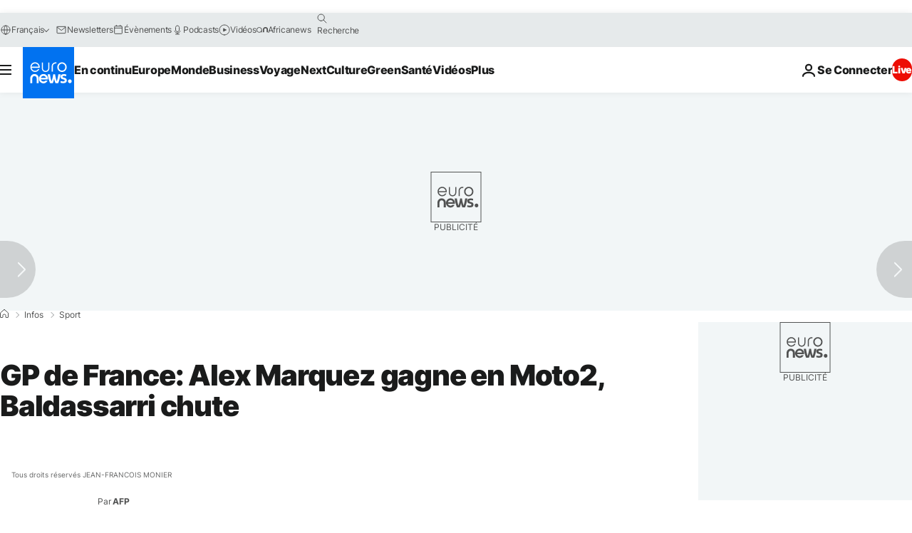

--- FILE ---
content_type: text/javascript; charset=utf-8
request_url: https://fr.euronews.com/build/9738a6ae894de92b60af-513.js
body_size: 727
content:
"use strict";(globalThis.webpackChunkeuronews=globalThis.webpackChunkeuronews||[]).push([[513],{513:(e,t,o)=>{o.r(t),o.d(t,{default:()=>r});var s=o(91389),n=o(74633);class r{allowedArticles=new Set;geoBlockedArticles=new Set;async $init(){await this.filterGeoBlockedArticles()}async $reset(){this.geoBlockedArticles.clear(),await this.filterGeoBlockedArticles()}getAllowedArticles(){return this.allowedArticles}getGeoBlockedArticles(){return this.geoBlockedArticles}async filterGeoBlockedArticles(){const e=s.A.getDomPart(),[t,o]=await Promise.all([n.A.generateBlockTag(),n.A.generateAllowTag()]),i=r.processArticles(e,"[data-geoAllowingTags]","geoallowingtags",e=>!e.includes(o));for(const s of i)this.allowedArticles.add(s);const c=r.processArticles(e,"[data-geoBlockingTags]","geoblockingtags",e=>e.includes(t));for(const s of c)this.geoBlockedArticles.add(s)}static processArticles(e,t,o,s){const n=new Set,i=Array.from(e.querySelectorAll(t));for(let c=0;c<i.length;c++){const e=i[c];if(!(e instanceof HTMLElement))continue;const t=e.dataset;if(s(JSON.parse(t[o]??"[]"))){if(r.blockContent(e),void 0===t.nid)continue;n.add(t.nid)}else{e.classList.remove("geo-custom-display--hide");const t=e.previousElementSibling;t?.classList.contains("article-hider-container")&&(t.innerHTML="",t.className="")}}return n}static blockContent(e){e instanceof HTMLElement&&e.classList.contains("geo-custom-display--hide")&&(e.innerHTML="\x3c!-- CONTENT GEOBLOCKED --\x3e")}}},1696:(e,t,o)=>{async function s(e,t,o){const s=await fetch(e,{...o,headers:{...o?.headers,"content-type":"application/json;charset=UTF-8"}});if(!s.ok)throw new Error(s.statusText);const n=await s.json();return t.parse(n)}o.d(t,{x:()=>s})},74633:(e,t,o)=>{o.d(t,{A:()=>c});var s=o(14476);const n=s.z.object({geo:s.z.record(s.z.union([s.z.string(),s.z.number()]))});var r=o(1696);class i{static countryCode=null;static getData(){return(0,r.x)("/api/geo",n)}static async getCountry(){if(null!==this.countryCode)return Promise.resolve(this.countryCode);try{const e=await i.getData();return this.countryCode=e.geo["client.geo.country_code"]??null,this.countryCode}catch(e){const t=e instanceof Error?e.message:"Unknown error";return console.warn(`GeoDetection API call aborted : error (${t})`),null}}static async generateBlockTag(){return"euronews.geo.block."+(await i.getCountry()??"").toLowerCase()}static async generateAllowTag(){return"euronews.geo.allow."+(await i.getCountry()??"").toLowerCase()}static async getClientIp(){const e=await this.getData();if(e?.geo?.clientIP)return e.geo.clientIP.toString()}}const c=i},91389:(e,t,o)=>{o.d(t,{A:()=>n});var s=o(32374);class n extends s.A{$init(){this.logger.debug("Initializing service")}static getDomPart(){let e=document.querySelector("#articlesSwiper > .swiper-wrapper > .swiper-slide-active")||void 0;return void 0===e&&(e=document.querySelector("#gigyaContainer")||void 0),e||document}}}}]);